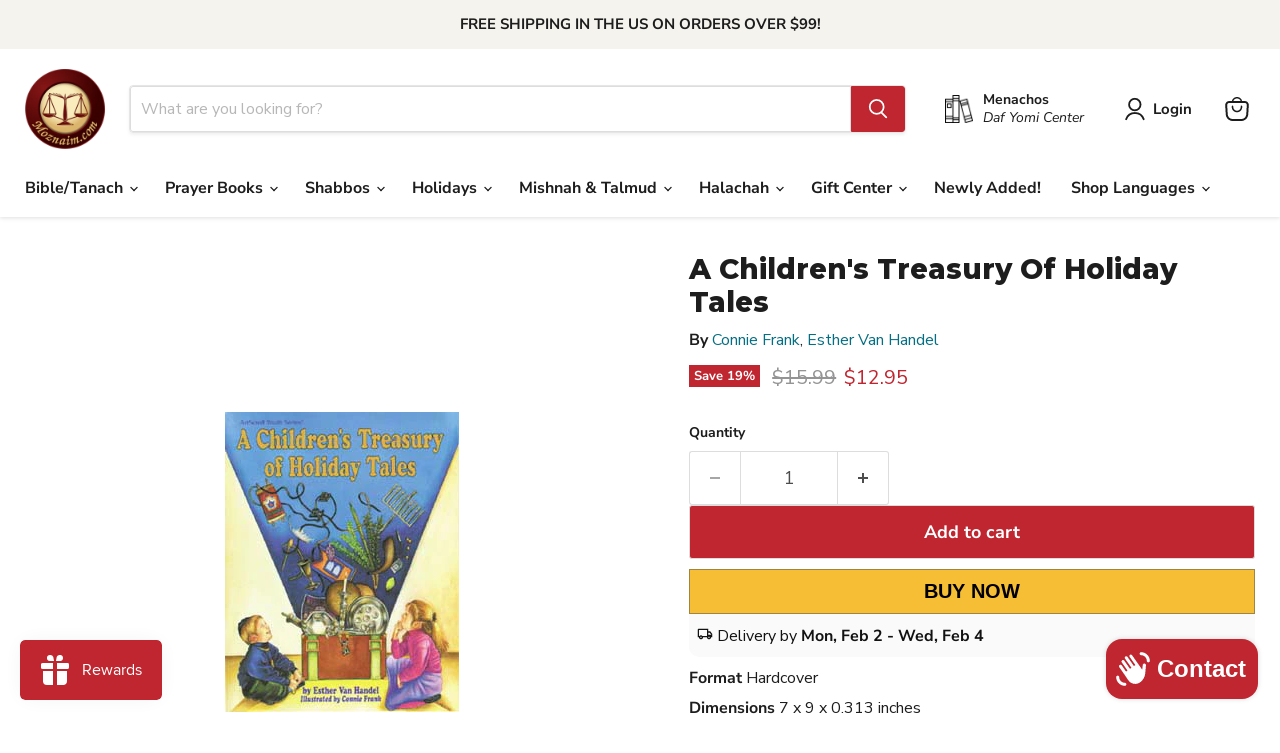

--- FILE ---
content_type: text/css;charset=utf-8
request_url: https://use.typekit.net/vpv4kle.css
body_size: 521
content:
/*
 * The Typekit service used to deliver this font or fonts for use on websites
 * is provided by Adobe and is subject to these Terms of Use
 * http://www.adobe.com/products/eulas/tou_typekit. For font license
 * information, see the list below.
 *
 * nunito-sans:
 *   - http://typekit.com/eulas/00000000000000007735b8f6
 *   - http://typekit.com/eulas/00000000000000007735b8f8
 *   - http://typekit.com/eulas/00000000000000007735b8ff
 *   - http://typekit.com/eulas/00000000000000007735b901
 *
 * © 2009-2026 Adobe Systems Incorporated. All Rights Reserved.
 */
/*{"last_published":"2023-11-27 10:55:46 UTC"}*/

@import url("https://p.typekit.net/p.css?s=1&k=vpv4kle&ht=tk&f=40488.40489.40492.40493&a=164645764&app=typekit&e=css");

@font-face {
font-family:"nunito-sans";
src:url("https://use.typekit.net/af/42930b/00000000000000007735b8f6/30/l?primer=7cdcb44be4a7db8877ffa5c0007b8dd865b3bbc383831fe2ea177f62257a9191&fvd=n4&v=3") format("woff2"),url("https://use.typekit.net/af/42930b/00000000000000007735b8f6/30/d?primer=7cdcb44be4a7db8877ffa5c0007b8dd865b3bbc383831fe2ea177f62257a9191&fvd=n4&v=3") format("woff"),url("https://use.typekit.net/af/42930b/00000000000000007735b8f6/30/a?primer=7cdcb44be4a7db8877ffa5c0007b8dd865b3bbc383831fe2ea177f62257a9191&fvd=n4&v=3") format("opentype");
font-display:auto;font-style:normal;font-weight:400;font-stretch:normal;
}

@font-face {
font-family:"nunito-sans";
src:url("https://use.typekit.net/af/434101/00000000000000007735b8f8/30/l?primer=7cdcb44be4a7db8877ffa5c0007b8dd865b3bbc383831fe2ea177f62257a9191&fvd=i4&v=3") format("woff2"),url("https://use.typekit.net/af/434101/00000000000000007735b8f8/30/d?primer=7cdcb44be4a7db8877ffa5c0007b8dd865b3bbc383831fe2ea177f62257a9191&fvd=i4&v=3") format("woff"),url("https://use.typekit.net/af/434101/00000000000000007735b8f8/30/a?primer=7cdcb44be4a7db8877ffa5c0007b8dd865b3bbc383831fe2ea177f62257a9191&fvd=i4&v=3") format("opentype");
font-display:auto;font-style:italic;font-weight:400;font-stretch:normal;
}

@font-face {
font-family:"nunito-sans";
src:url("https://use.typekit.net/af/ff2f63/00000000000000007735b8ff/30/l?primer=7cdcb44be4a7db8877ffa5c0007b8dd865b3bbc383831fe2ea177f62257a9191&fvd=n7&v=3") format("woff2"),url("https://use.typekit.net/af/ff2f63/00000000000000007735b8ff/30/d?primer=7cdcb44be4a7db8877ffa5c0007b8dd865b3bbc383831fe2ea177f62257a9191&fvd=n7&v=3") format("woff"),url("https://use.typekit.net/af/ff2f63/00000000000000007735b8ff/30/a?primer=7cdcb44be4a7db8877ffa5c0007b8dd865b3bbc383831fe2ea177f62257a9191&fvd=n7&v=3") format("opentype");
font-display:auto;font-style:normal;font-weight:700;font-stretch:normal;
}

@font-face {
font-family:"nunito-sans";
src:url("https://use.typekit.net/af/d97e98/00000000000000007735b901/30/l?primer=7cdcb44be4a7db8877ffa5c0007b8dd865b3bbc383831fe2ea177f62257a9191&fvd=i7&v=3") format("woff2"),url("https://use.typekit.net/af/d97e98/00000000000000007735b901/30/d?primer=7cdcb44be4a7db8877ffa5c0007b8dd865b3bbc383831fe2ea177f62257a9191&fvd=i7&v=3") format("woff"),url("https://use.typekit.net/af/d97e98/00000000000000007735b901/30/a?primer=7cdcb44be4a7db8877ffa5c0007b8dd865b3bbc383831fe2ea177f62257a9191&fvd=i7&v=3") format("opentype");
font-display:auto;font-style:italic;font-weight:700;font-stretch:normal;
}

.tk-nunito-sans { font-family: "nunito-sans",sans-serif; }


--- FILE ---
content_type: text/javascript; charset=utf-8
request_url: https://moznaim.com/products/a-childrens-treasury-of-holiday-tales.js
body_size: 687
content:
{"id":1856974913578,"title":"A Children's Treasury Of Holiday Tales","handle":"a-childrens-treasury-of-holiday-tales","description":"\u003cp\u003eBy Connie Frank (Illustrator) Esther Van Handel (Author)\u003c\/p\u003e\n\u003cp\u003eProduct Description\u003c\/p\u003e\n\u003cp\u003e\u003cspan\u003eEsther Van Handel's stories are just right. In this lovely new book, her tales highlight each holiday with a mixture of reality and fantasy that make your youngster get right into the story. A joy all year round. For ages 9-11. Illustrated by \u003c\/span\u003e\u003ci\u003eConnie Frank\u003c\/i\u003e\u003cspan\u003e.\u003c\/span\u003e\u003c\/p\u003e\n\u003cp\u003e\u003cspan\u003e\u003cspan class=\"bookDetails\"\u003eDimensions:\u003c\/span\u003e \u003cspan id=\"ctl00_mPageContent_lblDimension\" class=\"bookDetailsbold\"\u003e7 x 9 inches\u003c\/span\u003e\u003c\/span\u003e\u003c\/p\u003e","published_at":"2019-01-21T13:10:28-05:00","created_at":"2019-01-16T17:41:17-05:00","vendor":"Artscroll","type":"Hardcover","tags":["All Children Titles","Artscroll","Children","Children's","Children's - Ages 8 -10","Connie Frank","English","Esther Van Handel","Holiday","Holiday Children's Reading","Holidays","Stories"],"price":1295,"price_min":1295,"price_max":1295,"available":true,"price_varies":false,"compare_at_price":1599,"compare_at_price_min":1599,"compare_at_price_max":1599,"compare_at_price_varies":false,"variants":[{"id":14462084087850,"title":"Default Title","option1":"Default Title","option2":null,"option3":null,"sku":"CHTH","requires_shipping":true,"taxable":true,"featured_image":null,"available":true,"name":"A Children's Treasury Of Holiday Tales","public_title":null,"options":["Default Title"],"price":1295,"weight":318,"compare_at_price":1599,"inventory_management":null,"barcode":"9780899064161","requires_selling_plan":false,"selling_plan_allocations":[]}],"images":["\/\/cdn.shopify.com\/s\/files\/1\/2568\/1506\/products\/a1_ea094ed8-a5bd-4043-adfb-009bec322e26.jpg?v=1547678582","\/\/cdn.shopify.com\/s\/files\/1\/2568\/1506\/products\/a2_f4987ae8-6411-40aa-ac32-44ea4e302386.jpg?v=1547678589"],"featured_image":"\/\/cdn.shopify.com\/s\/files\/1\/2568\/1506\/products\/a1_ea094ed8-a5bd-4043-adfb-009bec322e26.jpg?v=1547678582","options":[{"name":"Title","position":1,"values":["Default Title"]}],"url":"\/products\/a-childrens-treasury-of-holiday-tales","media":[{"alt":null,"id":2856370176042,"position":1,"preview_image":{"aspect_ratio":0.78,"height":300,"width":234,"src":"https:\/\/cdn.shopify.com\/s\/files\/1\/2568\/1506\/products\/a1_ea094ed8-a5bd-4043-adfb-009bec322e26.jpg?v=1547678582"},"aspect_ratio":0.78,"height":300,"media_type":"image","src":"https:\/\/cdn.shopify.com\/s\/files\/1\/2568\/1506\/products\/a1_ea094ed8-a5bd-4043-adfb-009bec322e26.jpg?v=1547678582","width":234},{"alt":null,"id":2856370208810,"position":2,"preview_image":{"aspect_ratio":1.52,"height":648,"width":985,"src":"https:\/\/cdn.shopify.com\/s\/files\/1\/2568\/1506\/products\/a2_f4987ae8-6411-40aa-ac32-44ea4e302386.jpg?v=1547678589"},"aspect_ratio":1.52,"height":648,"media_type":"image","src":"https:\/\/cdn.shopify.com\/s\/files\/1\/2568\/1506\/products\/a2_f4987ae8-6411-40aa-ac32-44ea4e302386.jpg?v=1547678589","width":985}],"requires_selling_plan":false,"selling_plan_groups":[]}